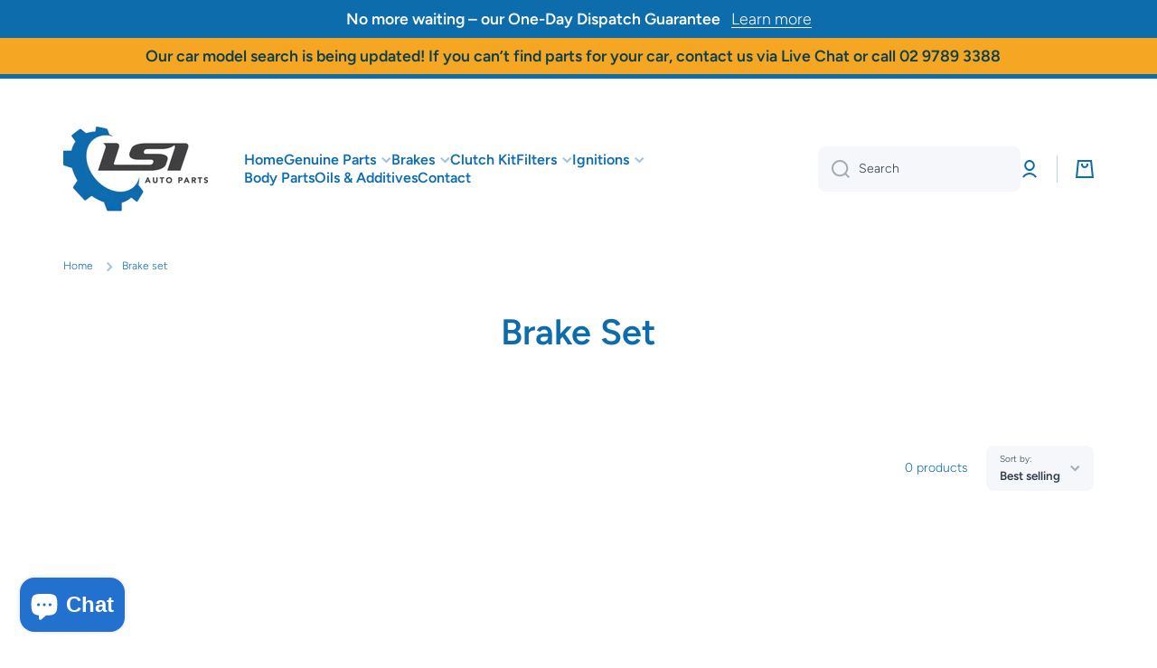

--- FILE ---
content_type: text/css
request_url: https://www.lsiauto.com.au/cdn/shop/t/14/assets/section-main-collection-banner.css?v=42065069657709200151741049204
body_size: -33
content:
.big-image-with-text--fullscreen{display:block}.big-image-with-text--fullscreen>*{height:100%}.page-fullwidth .big-image-with-text,.page-fullwidth .big-image-with-text .border__radius,.page-fullwidth .video-container .slide-video-html{border-radius:0}.big-image-with-text{display:block;position:relative;overflow:hidden}.big-image-with-text:hover{text-decoration:none}.big-image-with-text__subheading{color:var(--color-accent)}.big-image-with-text__heading,.big-image-with-text__description{color:var(--color-base)}.big-image-with-text__buttons{display:flex;align-items:baseline;gap:10px;flex-wrap:wrap;align-items:center}.big-image-with-text__buttons>*{margin-top:10px}.text-center .big-image-with-text__buttons{justify-content:center}.big-image-with-text .image-hover-scaling__image{z-index:1}@media (min-width: 577px){.big-image-with-text__internal-content .big-image-with-text__content{position:absolute;display:flex;overflow:hidden;top:0;left:0;right:0;bottom:0;width:100%;height:100%;padding:60px;z-index:2}}@media (min-width: 1025px){.big-image-with-text [style*=--aspect-ratio]{height:100%}.big-image-with-text{position:relative;border-radius:var(--radius)}.big-image-with-text__content{position:absolute;display:flex;overflow:hidden;top:0;left:0;right:0;bottom:0;width:100%;height:100%;padding:60px;z-index:2}.big-image-with-text__content>*{max-width:50%}.big-image-with-text__content--bg{padding:40px}.big-image-with-text__content--bg>*{position:relative;padding:40px}.big-image-with-text__content--bg>*>*{position:relative}.big-image-with-text__content--bg>*:before{content:"";position:absolute;display:block;top:0;left:0;width:100%;height:100%;border-radius:var(--radius);background:var(--color-secondary-background);opacity:.9;z-index:0}.big-image-with-text.image-hover-scaling-up .image-hover-scaling__image{--scale-image: 1.03}}@media (max-width: 1024px){.fullscreen-image-js{height:unset!important}[style*=--aspect-ratio-mobile]:before{--aspect-ratio: var(--aspect-ratio-mobile)}.big-image-with-text__content>*{margin-top:30px}.big-image-with-text__content>*:empty{display:none}.big-image-with-text:not(.big-image-with-text__internal-content) .big-image-with-text__content .text-left-mobile{text-align:left!important}.big-image-with-text:not(.big-image-with-text__internal-content) .big-image-with-text__content .text-center-mobile{text-align:center!important}.big-image-with-text:not(.big-image-with-text__internal-content) .text-center-mobile .big-image-with-text__buttons{justify-content:center}}@media (min-width:577px) and (max-width: 1024px){.big-image-with-text__content{margin-top:40px}.page-fullwidth .big-image-with-text__content{padding-left:30px;padding-right:30px}.big-image-with-text__internal-content .big-image-with-text__content:not(.big-image-with-text__content--bg){padding:40px}}@media (max-width:1024px){.big-image-with-text__internal-content{aspect-ratio:var(--ratio-item, 1)}.big-image-with-text__internal-content .big-image-with-text__content{display:flex}.big-image-with-text.big-image-with-text__internal-content{overflow:unset}.big-image-with-text__internal-content .image-hover-scaling__image{position:absolute;top:0;left:0;width:100%;height:100%;z-index:0}.big-image-with-text__internal-content .big-image-with-text__content{position:relative;z-index:1}.big-image-with-text__internal-content .big-image-with-text__content,.big-image-with-text__internal-content .big-image-with-text__content>*{margin-top:0!important}.big-image-with-text__internal-content .big-image-with-text__content--bg{padding:40px}.big-image-with-text__internal-content .big-image-with-text__content--bg>*{position:relative;padding:40px}.big-image-with-text__internal-content .big-image-with-text__content--bg>*>*{position:relative}.big-image-with-text__internal-content .big-image-with-text__content--bg>*:before{content:"";position:absolute;display:block;top:0;left:0;width:100%;height:100%;border-radius:var(--radius);background:var(--color-secondary-background);opacity:.9;z-index:0}}@media (max-width: 576px){.big-image-with-text__buttons,.big-image-with-text__buttons>*{width:100%}.page-fullwidth .big-image-with-text__content{padding-left:var(--page-padding);padding-right:var(--page-padding)}.big-image-with-text__internal-content .big-image-with-text__content:not(.big-image-with-text__content--bg){padding:40px 20px}.big-image-with-text__internal-content .big-image-with-text__content .text-left-mobile{text-align:left!important}.big-image-with-text__internal-content .big-image-with-text__content .text-center-mobile{text-align:center!important}.big-image-with-text__internal-content .text-center-mobile .big-image-with-text__buttons{justify-content:center}.big-image-with-text__internal-content .big-image-with-text__content{align-items:center!important;justify-content:center!important}.big-image-with-text__internal-content .big-image-with-text__content--bg{padding:20px}.big-image-with-text.big-image-with-text__internal-content{display:flex;align-items:center;justify-content:center}}
/*# sourceMappingURL=/cdn/shop/t/14/assets/section-main-collection-banner.css.map?v=42065069657709200151741049204 */
